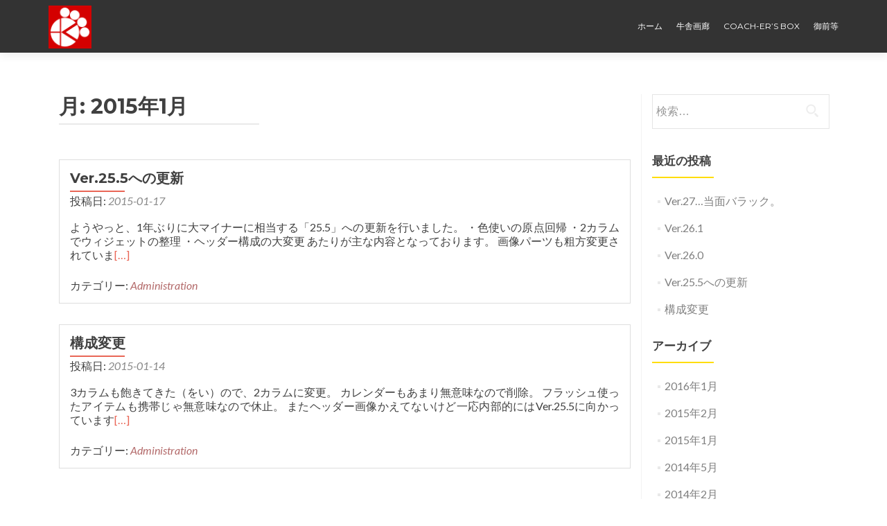

--- FILE ---
content_type: text/html; charset=UTF-8
request_url: https://www.tackn.net/2015/01/
body_size: 5542
content:
<!DOCTYPE html>

<html lang="ja">

<head>

	
    <meta charset="UTF-8">
    <meta name="viewport" content="width=device-width, initial-scale=1">
    <link rel="profile" href="http://gmpg.org/xfn/11">
    <link rel="pingback" href="https://www.tackn.net/wordpress/xmlrpc.php">
	
	
    <!--[if lt IE 9]>
    <script src="https://www.tackn.net/wordpress/wp-content/themes/zerif-lite/js/html5.js"></script>
    <link rel="stylesheet" href="https://www.tackn.net/wordpress/wp-content/themes/zerif-lite/css/ie.css" type="text/css">
    <![endif]-->
	
	<title>2015年1月 &#8211; ushi-goya</title>
<link rel='dns-prefetch' href='//fonts.googleapis.com' />
<link rel='dns-prefetch' href='//s.w.org' />
<link rel="alternate" type="application/rss+xml" title="ushi-goya &raquo; フィード" href="https://www.tackn.net/feed/" />
<link rel="alternate" type="application/rss+xml" title="ushi-goya &raquo; コメントフィード" href="https://www.tackn.net/comments/feed/" />
		<script type="text/javascript">
			window._wpemojiSettings = {"baseUrl":"https:\/\/s.w.org\/images\/core\/emoji\/13.0.1\/72x72\/","ext":".png","svgUrl":"https:\/\/s.w.org\/images\/core\/emoji\/13.0.1\/svg\/","svgExt":".svg","source":{"concatemoji":"https:\/\/www.tackn.net\/wordpress\/wp-includes\/js\/wp-emoji-release.min.js?ver=5.6.16"}};
			!function(e,a,t){var n,r,o,i=a.createElement("canvas"),p=i.getContext&&i.getContext("2d");function s(e,t){var a=String.fromCharCode;p.clearRect(0,0,i.width,i.height),p.fillText(a.apply(this,e),0,0);e=i.toDataURL();return p.clearRect(0,0,i.width,i.height),p.fillText(a.apply(this,t),0,0),e===i.toDataURL()}function c(e){var t=a.createElement("script");t.src=e,t.defer=t.type="text/javascript",a.getElementsByTagName("head")[0].appendChild(t)}for(o=Array("flag","emoji"),t.supports={everything:!0,everythingExceptFlag:!0},r=0;r<o.length;r++)t.supports[o[r]]=function(e){if(!p||!p.fillText)return!1;switch(p.textBaseline="top",p.font="600 32px Arial",e){case"flag":return s([127987,65039,8205,9895,65039],[127987,65039,8203,9895,65039])?!1:!s([55356,56826,55356,56819],[55356,56826,8203,55356,56819])&&!s([55356,57332,56128,56423,56128,56418,56128,56421,56128,56430,56128,56423,56128,56447],[55356,57332,8203,56128,56423,8203,56128,56418,8203,56128,56421,8203,56128,56430,8203,56128,56423,8203,56128,56447]);case"emoji":return!s([55357,56424,8205,55356,57212],[55357,56424,8203,55356,57212])}return!1}(o[r]),t.supports.everything=t.supports.everything&&t.supports[o[r]],"flag"!==o[r]&&(t.supports.everythingExceptFlag=t.supports.everythingExceptFlag&&t.supports[o[r]]);t.supports.everythingExceptFlag=t.supports.everythingExceptFlag&&!t.supports.flag,t.DOMReady=!1,t.readyCallback=function(){t.DOMReady=!0},t.supports.everything||(n=function(){t.readyCallback()},a.addEventListener?(a.addEventListener("DOMContentLoaded",n,!1),e.addEventListener("load",n,!1)):(e.attachEvent("onload",n),a.attachEvent("onreadystatechange",function(){"complete"===a.readyState&&t.readyCallback()})),(n=t.source||{}).concatemoji?c(n.concatemoji):n.wpemoji&&n.twemoji&&(c(n.twemoji),c(n.wpemoji)))}(window,document,window._wpemojiSettings);
		</script>
		<style type="text/css">
img.wp-smiley,
img.emoji {
	display: inline !important;
	border: none !important;
	box-shadow: none !important;
	height: 1em !important;
	width: 1em !important;
	margin: 0 .07em !important;
	vertical-align: -0.1em !important;
	background: none !important;
	padding: 0 !important;
}
</style>
	<link rel='stylesheet' id='wp-block-library-css'  href='https://www.tackn.net/wordpress/wp-includes/css/dist/block-library/style.min.css?ver=5.6.16' type='text/css' media='all' />
<link rel='stylesheet' id='responsiveboat-font-css'  href='//fonts.googleapis.com/css?family=Titillium+Web%3A400%2C300%2C300italic%2C200italic%2C200%2C400italic%2C600%2C600italic%2C700%2C700italic%2C900&#038;ver=5.6.16' type='text/css' media='all' />
<link rel='stylesheet' id='zerif_bootstrap_style-css'  href='https://www.tackn.net/wordpress/wp-content/themes/zerif-lite/css/bootstrap.css?ver=5.6.16' type='text/css' media='all' />
<link rel='stylesheet' id='responsiveboat-style-css'  href='https://www.tackn.net/wordpress/wp-content/themes/zerif-lite/style.css?ver=5.6.16' type='text/css' media='all' />
<link rel='stylesheet' id='zerif_font-css'  href='//fonts.googleapis.com/css?family=Lato%3A300%2C400%2C700%2C400italic%7CMontserrat%3A400%2C700%7CHomemade+Apple&#038;subset=latin%2Clatin-ext' type='text/css' media='all' />
<link rel='stylesheet' id='zerif_font_all-css'  href='//fonts.googleapis.com/css?family=Open+Sans%3A400%2C300%2C300italic%2C400italic%2C600italic%2C600%2C700%2C700italic%2C800%2C800italic&#038;ver=5.6.16' type='text/css' media='all' />
<link rel='stylesheet' id='zerif_fontawesome-css'  href='https://www.tackn.net/wordpress/wp-content/themes/zerif-lite/css/font-awesome.min.css?ver=v1' type='text/css' media='all' />
<link rel='stylesheet' id='zerif_style-css'  href='https://www.tackn.net/wordpress/wp-content/themes/responsiveboat/style.css?ver=v1' type='text/css' media='all' />
<link rel='stylesheet' id='zerif_responsive_style-css'  href='https://www.tackn.net/wordpress/wp-content/themes/zerif-lite/css/responsive.css?ver=v1' type='text/css' media='all' />
<!--[if lt IE 9]>
<link rel='stylesheet' id='zerif_ie_style-css'  href='https://www.tackn.net/wordpress/wp-content/themes/zerif-lite/css/ie.css?ver=v1' type='text/css' media='all' />
<![endif]-->
<script type='text/javascript' src='https://www.tackn.net/wordpress/wp-includes/js/jquery/jquery.min.js?ver=3.5.1' id='jquery-core-js'></script>
<script type='text/javascript' src='https://www.tackn.net/wordpress/wp-includes/js/jquery/jquery-migrate.min.js?ver=3.3.2' id='jquery-migrate-js'></script>
<!--[if lt IE 9]>
<script type='text/javascript' src='https://www.tackn.net/wordpress/wp-content/themes/zerif-lite/js/html5.js?ver=5.6.16' id='zerif_html5-js'></script>
<![endif]-->
<link rel="https://api.w.org/" href="https://www.tackn.net/wp-json/" /><link rel="EditURI" type="application/rsd+xml" title="RSD" href="https://www.tackn.net/wordpress/xmlrpc.php?rsd" />
<link rel="wlwmanifest" type="application/wlwmanifest+xml" href="https://www.tackn.net/wordpress/wp-includes/wlwmanifest.xml" /> 
<meta name="generator" content="WordPress 5.6.16" />
<style type="text/css" id="custom-background-css">
body.custom-background { background-image: url("https://www.tackn.net/wordpress/wp-content/uploads/2016/02/bg_doton.jpg"); background-position: left top; background-size: auto; background-repeat: repeat; background-attachment: scroll; }
</style>
	<link rel="icon" href="https://www.tackn.net/wordpress/wp-content/uploads/2016/01/cropped-tfp_icon_l-32x32.png" sizes="32x32" />
<link rel="icon" href="https://www.tackn.net/wordpress/wp-content/uploads/2016/01/cropped-tfp_icon_l-192x192.png" sizes="192x192" />
<link rel="apple-touch-icon" href="https://www.tackn.net/wordpress/wp-content/uploads/2016/01/cropped-tfp_icon_l-180x180.png" />
<meta name="msapplication-TileImage" content="https://www.tackn.net/wordpress/wp-content/uploads/2016/01/cropped-tfp_icon_l-270x270.png" />
	
	
</head>


	<body class="archive date" itemscope="itemscope" itemtype="http://schema.org/WebPage">



		<header id="home" class="header" itemscope="itemscope" itemtype="http://schema.org/WPHeader" role="banner">

			
				<div id="main-nav" class="navbar navbar-inverse bs-docs-nav" role="banner">
					<div class="container">

						<div class="navbar-header responsive-logo">

							<button class="navbar-toggle collapsed" type="button" data-toggle="collapse" data-target=".bs-navbar-collapse">

							<span class="sr-only">Toggle navigation</span>

							<span class="icon-bar"></span>

							<span class="icon-bar"></span>

							<span class="icon-bar"></span>

							</button>

							<a href="https://www.tackn.net/" class="navbar-brand"><img src="http://www.tackn.net/wordpress/wp-content/uploads/2016/01/tfp_icon_l.png" alt="ushi-goya" ></a>
						</div>

						<nav class="navbar-collapse bs-navbar-collapse collapse" role="navigation" id="site-navigation" itemscope="itemscope" itemtype="http://schema.org/SiteNavigationElement" role="navigation">
							<ul id="menu-%e3%83%a1%e3%83%8b%e3%83%a5%e3%83%bc-1" class="nav navbar-nav navbar-right responsive-nav main-nav-list"><li id="menu-item-216" class="menu-item menu-item-type-custom menu-item-object-custom menu-item-home menu-item-216"><a href="http://www.tackn.net/">ホーム</a></li>
<li id="menu-item-219" class="menu-item menu-item-type-custom menu-item-object-custom menu-item-219"><a href="http://www.tackn.net/gallery-cowshed/">牛舎画廊</a></li>
<li id="menu-item-220" class="menu-item menu-item-type-custom menu-item-object-custom menu-item-220"><a href="http://www.tackn.net/coach/">COACH-er&#8217;s Box</a></li>
<li id="menu-item-218" class="menu-item menu-item-type-custom menu-item-object-custom menu-item-218"><a href="http://www.oma-era.net/">御前等</a></li>
</ul>						</nav>

					</div>

				</div>


						<!-- / END TOP BAR --><div class="clear"></div></header> <!-- / END HOME SECTION  --><div id="content" class="site-content"><div class="container">		<div class="content-left-wrap col-md-9">				<div id="primary" class="content-area">			<main id="main" class="site-main">							<header class="page-header">					<h1 class="page-title">月: <span>2015年1月</span></h1>				</header><!-- .page-header -->				<article id="post-196" class="post-196 post type-post status-publish format-standard hentry category-administration" itemtype="http://schema.org/BlogPosting" itemtype="http://schema.org/BlogPosting">

	
		
		<div class="listpost-content-wrap-full">

		
	
	<div class="list-post-top">

	<header class="entry-header">

		<h1 class="entry-title"><a href="https://www.tackn.net/2015/01/17/ver255/" rel="bookmark">Ver.25.5への更新</a></h1>

		
		<div class="entry-meta">

			<span class="posted-on">投稿日: <a href="https://www.tackn.net/2015/01/17/ver255/" rel="bookmark"><time class="entry-date published" datetime="2015-01-17T03:28:26+09:00">2015-01-17</time></a></span><span class="byline"> 投稿者: <span class="author vcard"><a class="url fn n" href="https://www.tackn.net/author/u45ydmin/">u45y@dmin</a></span></span>
		</div><!-- .entry-meta -->

		
	</header><!-- .entry-header -->

	
	<div class="entry-content">

		<p>ようやっと、1年ぶりに大マイナーに相当する「25.5」への更新を行いました。 ・色使いの原点回帰 ・2カラムでウィジェットの整理 ・ヘッダー構成の大変更 あたりが主な内容となっております。 画像パーツも粗方変更されていま<a href="https://www.tackn.net/2015/01/17/ver255/">[&#8230;]</a></p>

	<footer class="entry-footer">

		
			
			<span class="cat-links">

				カテゴリー: <a href="https://www.tackn.net/category/administration/" rel="category tag">Administration</a>
			</span>

			
			
		
		
		
	</footer><!-- .entry-footer -->

	</div><!-- .entry-content --><!-- .entry-summary -->

	</div><!-- .list-post-top -->

</div><!-- .listpost-content-wrap -->

</article><!-- #post-## --><article id="post-195" class="post-195 post type-post status-publish format-standard hentry category-administration" itemtype="http://schema.org/BlogPosting" itemtype="http://schema.org/BlogPosting">

	
		
		<div class="listpost-content-wrap-full">

		
	
	<div class="list-post-top">

	<header class="entry-header">

		<h1 class="entry-title"><a href="https://www.tackn.net/2015/01/14/post_8/" rel="bookmark">構成変更</a></h1>

		
		<div class="entry-meta">

			<span class="posted-on">投稿日: <a href="https://www.tackn.net/2015/01/14/post_8/" rel="bookmark"><time class="entry-date published" datetime="2015-01-14T20:42:44+09:00">2015-01-14</time></a></span><span class="byline"> 投稿者: <span class="author vcard"><a class="url fn n" href="https://www.tackn.net/author/u45ydmin/">u45y@dmin</a></span></span>
		</div><!-- .entry-meta -->

		
	</header><!-- .entry-header -->

	
	<div class="entry-content">

		<p>3カラムも飽きてきた（をい）ので、2カラムに変更。 カレンダーもあまり無意味なので削除。 フラッシュ使ったアイテムも携帯じゃ無意味なので休止。 またヘッダー画像かえてないけど一応内部的にはVer.25.5に向かっています<a href="https://www.tackn.net/2015/01/14/post_8/">[&#8230;]</a></p>

	<footer class="entry-footer">

		
			
			<span class="cat-links">

				カテゴリー: <a href="https://www.tackn.net/category/administration/" rel="category tag">Administration</a>
			</span>

			
			
		
		
		
	</footer><!-- .entry-footer -->

	</div><!-- .entry-content --><!-- .entry-summary -->

	</div><!-- .list-post-top -->

</div><!-- .listpost-content-wrap -->

</article><!-- #post-## --><div class="clear"></div>
	<nav class="navigation paging-navigation">

		<h2 class="screen-reader-text">投稿ナビゲーション</h2>

		<div class="nav-links">

			
			
		</div><!-- .nav-links -->

	</nav><!-- .navigation -->

				</main><!-- #main -->		</div><!-- #primary -->			</div><!-- .content-left-wrap -->			<div class="sidebar-wrap col-md-3 content-left-wrap">
			<div id="secondary" class="widget-area" role="complementary">				<aside id="search-2" class="widget widget_search"><form role="search" method="get" class="search-form" action="https://www.tackn.net/">
				<label>
					<span class="screen-reader-text">検索:</span>
					<input type="search" class="search-field" placeholder="検索&hellip;" value="" name="s" />
				</label>
				<input type="submit" class="search-submit" value="検索" />
			</form></aside>
		<aside id="recent-posts-2" class="widget widget_recent_entries">
		<h2 class="widget-title">最近の投稿</h2>
		<ul>
											<li>
					<a href="https://www.tackn.net/2016/01/24/ver27/">Ver.27…当面バラック。</a>
									</li>
											<li>
					<a href="https://www.tackn.net/2015/02/15/ver261/">Ver.26.1</a>
									</li>
											<li>
					<a href="https://www.tackn.net/2015/02/07/ver260/">Ver.26.0</a>
									</li>
											<li>
					<a href="https://www.tackn.net/2015/01/17/ver255/">Ver.25.5への更新</a>
									</li>
											<li>
					<a href="https://www.tackn.net/2015/01/14/post_8/">構成変更</a>
									</li>
					</ul>

		</aside><aside id="archives-2" class="widget widget_archive"><h2 class="widget-title">アーカイブ</h2>
			<ul>
					<li><a href='https://www.tackn.net/2016/01/'>2016年1月</a></li>
	<li><a href='https://www.tackn.net/2015/02/'>2015年2月</a></li>
	<li><a href='https://www.tackn.net/2015/01/' aria-current="page">2015年1月</a></li>
	<li><a href='https://www.tackn.net/2014/05/'>2014年5月</a></li>
	<li><a href='https://www.tackn.net/2014/02/'>2014年2月</a></li>
	<li><a href='https://www.tackn.net/2013/02/'>2013年2月</a></li>
	<li><a href='https://www.tackn.net/2013/01/'>2013年1月</a></li>
			</ul>

			</aside><aside id="categories-2" class="widget widget_categories"><h2 class="widget-title">カテゴリー</h2>
			<ul>
					<li class="cat-item cat-item-29"><a href="https://www.tackn.net/category/administration/">Administration</a>
</li>
	<li class="cat-item cat-item-1"><a href="https://www.tackn.net/category/%e6%9c%aa%e5%88%86%e9%a1%9e/">未分類</a>
</li>
			</ul>

			</aside><aside id="meta-2" class="widget widget_meta"><h2 class="widget-title">メタ情報</h2>
		<ul>
						<li><a href="https://www.tackn.net/wordpress/wp-login.php">ログイン</a></li>
			<li><a href="https://www.tackn.net/feed/">投稿フィード</a></li>
			<li><a href="https://www.tackn.net/comments/feed/">コメントフィード</a></li>

			<li><a href="https://ja.wordpress.org/">WordPress.org</a></li>
		</ul>

		</aside>			</div><!-- #secondary -->		</div><!-- .sidebar-wrap -->
	</div><!-- .container -->
</div><!-- .site-content -->


<footer id="footer" itemscope="itemscope" itemtype="http://schema.org/WPFooter">

	
	<div class="container">

		
		<div class="col-md-3 company-details"><div class="icon-top red-text"><img src="http://www.tackn.net/wordpress/wp-content/themes/zerif-lite/images/map25-redish.png" alt="" /></div><div class="zerif-footer-address">ないしょ。日本のどこか。</div></div><div class="col-md-3 company-details"><div class="icon-top green-text"><img src="https://www.tackn.net/wordpress/wp-content/themes/zerif-lite/images/envelope4-green.png" alt="" /></div><div class="zerif-footer-email"><a href="mailto:tackn@tackn.net">tackn@tackn.net</a></div></div><div class="col-md-3 company-details"><div class="icon-top blue-text"><img src="https://www.tackn.net/wordpress/wp-content/themes/zerif-lite/images/telephone65-blue.png" alt="" /></div><div class="zerif-footer-phone">セールス電話が鬱陶しいのでないしょ。</div></div><div class="col-md-3 copyright"><ul class="social"><li><a target="_blank" href="#チキンなのでやってません。"><i class="fa fa-facebook"></i></a></li><li><a target="_blank" href="https://twitter.com/tackn_rbl"><i class="fa fa-twitter"></i></a></li><li><a target="_blank" href="#仕事を持ち込む気ないのでっやってません。"><i class="fa fa-linkedin"></i></a></li><li><a target="_blank" href="#ほとんど把握できないので公開しません。"><i class="fa fa-behance"></i></a></li><li><a target="_blank" href="#て、なんですか?!"><i class="fa fa-dribbble"></i></a></li></ul><div class="zerif-copyright-box"><a class="zerif-copyright" href="http://themeisle.com/themes/zerif-lite/" target="_blank" rel="nofollow">Zerif Lite </a>Powered by <a class="zerif-copyright" href="http://wordpress.org/" target="_blank" rel="nofollow"> WordPress</a></div></div>			</div> <!-- / END CONTAINER -->

</footer> <!-- / END FOOOTER  -->


	</div><!-- mobile-bg-fix-whole-site -->
</div><!-- .mobile-bg-fix-wrap -->


<script type='text/javascript' id='pirate-forms-custom-spam-js-extra'>
/* <![CDATA[ */
var pf = {"spam":{"label":"I'm human!","value":"a1f909da4a"}};
/* ]]> */
</script>
<script type='text/javascript' src='https://www.tackn.net/wordpress/wp-content/plugins/pirate-forms/public/js/custom-spam.js?ver=2.4.4' id='pirate-forms-custom-spam-js'></script>
<script type='text/javascript' src='https://www.tackn.net/wordpress/wp-content/themes/responsiveboat/js/responsive_boat_script.js?ver=201202067' id='responsiveboat-script-js'></script>
<script type='text/javascript' src='https://www.tackn.net/wordpress/wp-content/themes/zerif-lite/js/bootstrap.min.js?ver=20120206' id='zerif_bootstrap_script-js'></script>
<script type='text/javascript' src='https://www.tackn.net/wordpress/wp-content/themes/zerif-lite/js/jquery.knob.js?ver=20120206' id='zerif_knob_nav-js'></script>
<script type='text/javascript' src='https://www.tackn.net/wordpress/wp-content/themes/zerif-lite/js/smoothscroll.js?ver=20120206' id='zerif_smoothscroll-js'></script>
<script type='text/javascript' src='https://www.tackn.net/wordpress/wp-content/themes/zerif-lite/js/scrollReveal.js?ver=20120206' id='zerif_scrollReveal_script-js'></script>
<script type='text/javascript' src='https://www.tackn.net/wordpress/wp-content/themes/zerif-lite/js/zerif.js?ver=20120206' id='zerif_script-js'></script>
<script type='text/javascript' src='https://www.tackn.net/wordpress/wp-includes/js/wp-embed.min.js?ver=5.6.16' id='wp-embed-js'></script>


</body>

</html>